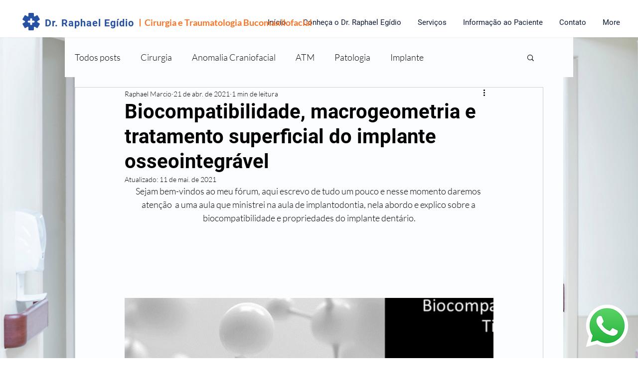

--- FILE ---
content_type: text/css; charset=utf-8
request_url: https://www.drraphaelegidio.com/_serverless/pro-gallery-css-v4-server/layoutCss?ver=2&id=6h6ti-not-scoped&items=3856_1280_720%7C3723_1280_720%7C3763_1280_720%7C3854_1280_720%7C3810_1280_720%7C3694_1280_720%7C3701_1280_720%7C3566_1280_720%7C3753_1280_720%7C3607_1280_720%7C3576_1280_720%7C3778_1280_720%7C3715_1280_720%7C3841_1280_720%7C3836_1280_720%7C3704_1280_720%7C3755_1280_720%7C3779_1280_720%7C3807_1280_720%7C3674_1280_720&container=479_740_620_720&options=gallerySizeType:px%7CenableInfiniteScroll:true%7CtitlePlacement:SHOW_ON_HOVER%7CarrowsSize:23%7CthumbnailSize:120%7CgalleryLayout:3%7CscrollDirection:1%7CisVertical:false%7CgallerySizePx:300%7CcubeRatio:1%7CcubeType:fill%7CgalleryThumbnailsAlignment:bottom%7CthumbnailSpacings:0
body_size: -88
content:
#pro-gallery-6h6ti-not-scoped .pro-gallery-parent-container{ width: 740px !important; height: 620px !important; } #pro-gallery-6h6ti-not-scoped [data-hook="item-container"][data-idx="0"].gallery-item-container{opacity: 1 !important;display: block !important;transition: opacity .2s ease !important;top: 0px !important;left: 0px !important;right: auto !important;height: 500px !important;width: 740px !important;} #pro-gallery-6h6ti-not-scoped [data-hook="item-container"][data-idx="0"] .gallery-item-common-info-outer{height: 100% !important;} #pro-gallery-6h6ti-not-scoped [data-hook="item-container"][data-idx="0"] .gallery-item-common-info{height: 100% !important;width: 100% !important;} #pro-gallery-6h6ti-not-scoped [data-hook="item-container"][data-idx="0"] .gallery-item-wrapper{width: 740px !important;height: 500px !important;margin: 0 !important;} #pro-gallery-6h6ti-not-scoped [data-hook="item-container"][data-idx="0"] .gallery-item-content{width: 740px !important;height: 500px !important;margin: 0px 0px !important;opacity: 1 !important;} #pro-gallery-6h6ti-not-scoped [data-hook="item-container"][data-idx="0"] .gallery-item-hover{width: 740px !important;height: 500px !important;opacity: 1 !important;} #pro-gallery-6h6ti-not-scoped [data-hook="item-container"][data-idx="0"] .item-hover-flex-container{width: 740px !important;height: 500px !important;margin: 0px 0px !important;opacity: 1 !important;} #pro-gallery-6h6ti-not-scoped [data-hook="item-container"][data-idx="0"] .gallery-item-wrapper img{width: 100% !important;height: 100% !important;opacity: 1 !important;} #pro-gallery-6h6ti-not-scoped [data-hook="item-container"][data-idx="1"].gallery-item-container{opacity: 1 !important;display: block !important;transition: opacity .2s ease !important;top: 0px !important;left: 740px !important;right: auto !important;height: 500px !important;width: 740px !important;} #pro-gallery-6h6ti-not-scoped [data-hook="item-container"][data-idx="1"] .gallery-item-common-info-outer{height: 100% !important;} #pro-gallery-6h6ti-not-scoped [data-hook="item-container"][data-idx="1"] .gallery-item-common-info{height: 100% !important;width: 100% !important;} #pro-gallery-6h6ti-not-scoped [data-hook="item-container"][data-idx="1"] .gallery-item-wrapper{width: 740px !important;height: 500px !important;margin: 0 !important;} #pro-gallery-6h6ti-not-scoped [data-hook="item-container"][data-idx="1"] .gallery-item-content{width: 740px !important;height: 500px !important;margin: 0px 0px !important;opacity: 1 !important;} #pro-gallery-6h6ti-not-scoped [data-hook="item-container"][data-idx="1"] .gallery-item-hover{width: 740px !important;height: 500px !important;opacity: 1 !important;} #pro-gallery-6h6ti-not-scoped [data-hook="item-container"][data-idx="1"] .item-hover-flex-container{width: 740px !important;height: 500px !important;margin: 0px 0px !important;opacity: 1 !important;} #pro-gallery-6h6ti-not-scoped [data-hook="item-container"][data-idx="1"] .gallery-item-wrapper img{width: 100% !important;height: 100% !important;opacity: 1 !important;} #pro-gallery-6h6ti-not-scoped [data-hook="item-container"][data-idx="2"].gallery-item-container{opacity: 1 !important;display: block !important;transition: opacity .2s ease !important;top: 0px !important;left: 1480px !important;right: auto !important;height: 500px !important;width: 740px !important;} #pro-gallery-6h6ti-not-scoped [data-hook="item-container"][data-idx="2"] .gallery-item-common-info-outer{height: 100% !important;} #pro-gallery-6h6ti-not-scoped [data-hook="item-container"][data-idx="2"] .gallery-item-common-info{height: 100% !important;width: 100% !important;} #pro-gallery-6h6ti-not-scoped [data-hook="item-container"][data-idx="2"] .gallery-item-wrapper{width: 740px !important;height: 500px !important;margin: 0 !important;} #pro-gallery-6h6ti-not-scoped [data-hook="item-container"][data-idx="2"] .gallery-item-content{width: 740px !important;height: 500px !important;margin: 0px 0px !important;opacity: 1 !important;} #pro-gallery-6h6ti-not-scoped [data-hook="item-container"][data-idx="2"] .gallery-item-hover{width: 740px !important;height: 500px !important;opacity: 1 !important;} #pro-gallery-6h6ti-not-scoped [data-hook="item-container"][data-idx="2"] .item-hover-flex-container{width: 740px !important;height: 500px !important;margin: 0px 0px !important;opacity: 1 !important;} #pro-gallery-6h6ti-not-scoped [data-hook="item-container"][data-idx="2"] .gallery-item-wrapper img{width: 100% !important;height: 100% !important;opacity: 1 !important;} #pro-gallery-6h6ti-not-scoped [data-hook="item-container"][data-idx="3"]{display: none !important;} #pro-gallery-6h6ti-not-scoped [data-hook="item-container"][data-idx="4"]{display: none !important;} #pro-gallery-6h6ti-not-scoped [data-hook="item-container"][data-idx="5"]{display: none !important;} #pro-gallery-6h6ti-not-scoped [data-hook="item-container"][data-idx="6"]{display: none !important;} #pro-gallery-6h6ti-not-scoped [data-hook="item-container"][data-idx="7"]{display: none !important;} #pro-gallery-6h6ti-not-scoped [data-hook="item-container"][data-idx="8"]{display: none !important;} #pro-gallery-6h6ti-not-scoped [data-hook="item-container"][data-idx="9"]{display: none !important;} #pro-gallery-6h6ti-not-scoped [data-hook="item-container"][data-idx="10"]{display: none !important;} #pro-gallery-6h6ti-not-scoped [data-hook="item-container"][data-idx="11"]{display: none !important;} #pro-gallery-6h6ti-not-scoped [data-hook="item-container"][data-idx="12"]{display: none !important;} #pro-gallery-6h6ti-not-scoped [data-hook="item-container"][data-idx="13"]{display: none !important;} #pro-gallery-6h6ti-not-scoped [data-hook="item-container"][data-idx="14"]{display: none !important;} #pro-gallery-6h6ti-not-scoped [data-hook="item-container"][data-idx="15"]{display: none !important;} #pro-gallery-6h6ti-not-scoped [data-hook="item-container"][data-idx="16"]{display: none !important;} #pro-gallery-6h6ti-not-scoped [data-hook="item-container"][data-idx="17"]{display: none !important;} #pro-gallery-6h6ti-not-scoped [data-hook="item-container"][data-idx="18"]{display: none !important;} #pro-gallery-6h6ti-not-scoped [data-hook="item-container"][data-idx="19"]{display: none !important;} #pro-gallery-6h6ti-not-scoped .pro-gallery-prerender{height:620px !important;}#pro-gallery-6h6ti-not-scoped {height:620px !important; width:740px !important;}#pro-gallery-6h6ti-not-scoped .pro-gallery-margin-container {height:620px !important;}#pro-gallery-6h6ti-not-scoped .one-row:not(.thumbnails-gallery) {height:500px !important; width:740px !important;}#pro-gallery-6h6ti-not-scoped .one-row:not(.thumbnails-gallery) .gallery-horizontal-scroll {height:500px !important;}#pro-gallery-6h6ti-not-scoped .pro-gallery-parent-container:not(.gallery-slideshow) [data-hook=group-view] .item-link-wrapper::before {height:500px !important; width:740px !important;}#pro-gallery-6h6ti-not-scoped .pro-gallery-parent-container {height:620px !important; width:740px !important;}